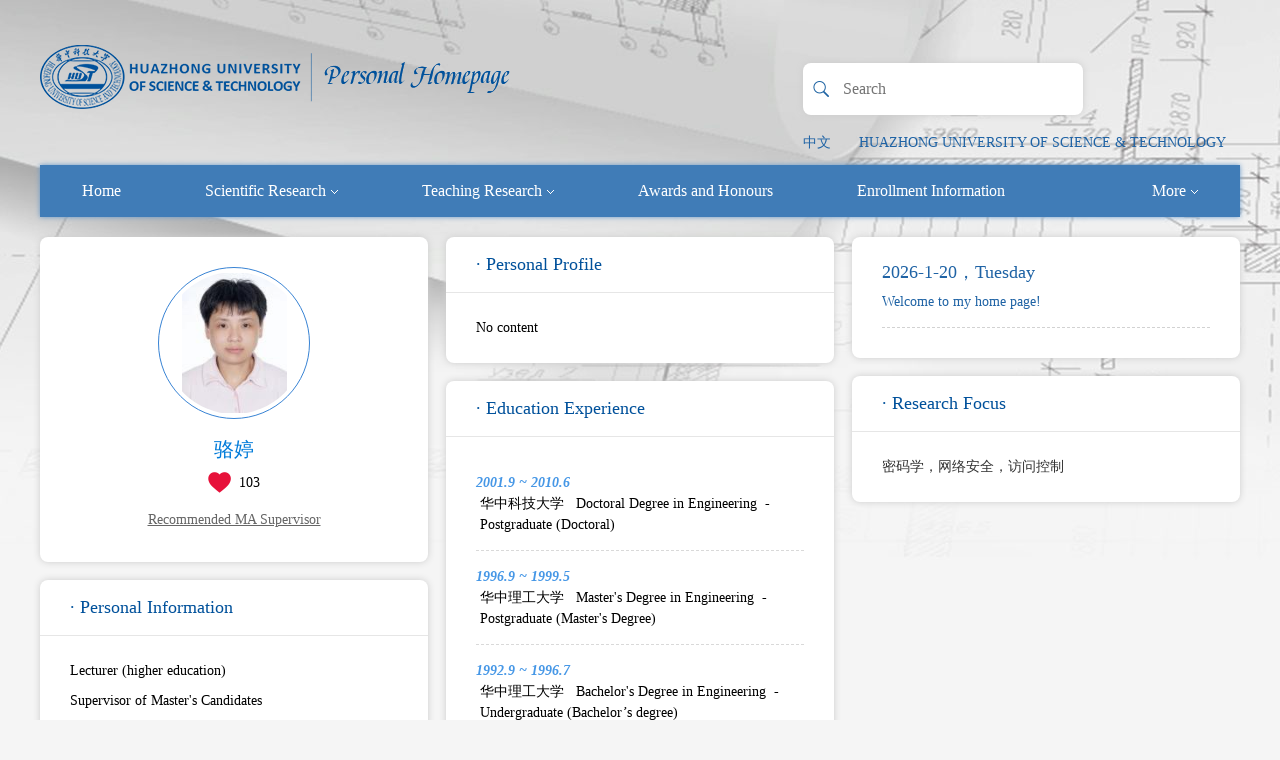

--- FILE ---
content_type: text/html
request_url: http://faculty.hust.edu.cn/luoting1/en/index.htm
body_size: 5441
content:
<!DOCTYPE html>
<HTML lang="en">
<HEAD><meta name="renderer" content="webkit"><meta http-equiv="X-UA-COMPATIBLE" content="IE=edge,chrome=1"/>
    <TITLE>华中科技大学主页平台管理系统 LUO TING--英文主页--Home</TITLE><META Name="keywords" Content="骆婷," />
<META Name="description" Content="骆婷,LUO TING,华中科技大学主页平台管理系统,华中科技大学,个人主页骆婷," />
<META Name="format-detection" Content="telephone=no" />

    <META charset="UTF-8">
    <META content="IE=edge" http-equiv="X-UA-Compatible">
    <META name="renderer" content="webkit"><LINK rel="stylesheet" type="text/css" href="/_ts/gkywmb/css/index.En.css"><script language="javascript" src="/system/resource/js/jquery/jquery-latest.min.js"></script><!-- HTML5 shim and Respond.js IE8 support of HTML5 elements and media queries -->
<!--Announced by Visual SiteBuilder 9-->
<link rel="stylesheet" type="text/css" href="/_ts/gkywmb/_sitegray/_sitegray_d.css" />
<script language="javascript" src="/_ts/gkywmb/_sitegray/_sitegray.js"></script>
<!-- CustomerNO:7765626265723230747f465453525742000000054156 -->
<link rel="stylesheet" type="text/css" href="/gkywmb/index.vsb.css" />
<script type="text/javascript" src="/system/resource/js/vsbscreen.min.js" id="_vsbscreen" ></script>
<script type="text/javascript" src="/system/resource/js/counter.js"></script>
<script type="text/javascript">_jsq_(1001,'/index.jsp',-1,1391605054)</script>
</HEAD>
<BODY > <div style='width:0px;height:0px;overflow: hidden;'><img src=""  /></div>






<style type="text/css">

body{
            background-image:url(/_ts/gkywmb/images/bg_top.jpg) ; 
        background-repeat:no-repeat;
        background-position:top;
        
}
.wrapper{
    width:100%; 
    background:url(/_ts/gkywmb/images/body_topbg.png) top center no-repeat; 
    min-height:800px; 
    background-size:100% 100%;
    filter: progid:DXImageTransform.Microsoft.AlphaImageLoader(src='/_ts/gkywmb/images/bg_top.jpg',sizingMethod='scale');
}
</style>
<DIV class="mainCont"><!--header S-->
<DIV class="dft-header">
<DIV class="topbar clearfix">
<DIV class="user-opr clearfix">
<!--search-->


<script language="javascript" src="/system/resource/tsites/com/search/tsitesearch.js"></script><script language="javascript" src="/system/resource/js/base64.js"></script><div class="srhbox">
<form action="/luoting1/en/search/1714617/search/result.htm" method="post" id="searchform355360" style="display:inline" onsubmit="return (new TsiteSearch()).checkSearch('searchform355360','keyWord_temp');">
    <input type="hidden" name="tsites_search_content" id="tsites_search_content" value='' /><input type="hidden" name="_tsites_search_current_language_" id="_tsites_search_current_language_" value='en' />
    <input type="submit" value="" class="btn" style="cursor:pointer;" />
    <input type="text" class="txt" name="keyWord_temp" id="keyWord_temp" value="" placeholder="Search"/>
     
   
</form>
</div>
<DIV class="item lag">




<script language="javascript" src="/system/resource/tsites/tsitesclick.js"></script>
    <a href="http://faculty.hust.edu.cn/luoting1/zh_CN/index.htm">中文</a>
</DIV>

<script> var _tsites_com_view_mode_type_=8;</script>
<div class="item"><a href="http://www.hust.edu.cn/"  target=_blank title="HUAZHONG UNIVERSITY OF SCIENCE &amp; TECHNOLOGY" >HUAZHONG UNIVERSITY OF SCIENCE &amp; TECHNOLOGY</a></div>
</DIV>
<DIV class="logo">




<script> var _tsites_com_view_mode_type_=8;</script>
<a target="_blank" href="http://faculty.hust.edu.cn"><img border="0" src="/_resources/group1/M00/00/10/rBAGRV8CDr-AcYphAABibx5cRsQ683.png" title="华中科技大学主页平台管理系统" /></a></DIV></DIV><!--nav-->


<div class="navBar clearfix">
     <ul class="navbox clearfix"  id="MenuBar1" style="overflow: hidden;">
 <li   ><h3><a href="/luoting1/en/index/1714617/list/index.htm">Home</a></h3>
                </li>

 <li   class="fNiv"   ><h3><a href="/luoting1/en/zhym/1714618/list/index.htm">Scientific Research<i class="ico"></i></a></h3>
                  <ul class="dropdown"><em></em>
                        <div class="dropwrap">
                         <li class="item"><h2><a href="/luoting1/en/yjgk/1714619/list/index.htm">· Research Field</a></h2></li>
                         <li class="item"><h2><a href="/luoting1/en/lwcg/1714620/list/index.htm">· Paper Publications</a></h2></li>
                         <li class="item"><h2><a href="/luoting1/en/zlcg/1714621/list/index.htm">· Patents</a></h2></li>
                         <li class="item"><h2><a href="/luoting1/en/zzcg/1714622/list/index.htm">· Published Books</a></h2></li>
                         <li class="item"><h2><a href="/luoting1/en/kyxm/1714623/list/index.htm">· Research Projects</a></h2></li>
                    </div> 
                     </ul>
                </li>

 <li   class="fNiv"   ><h3><a href="/luoting1/en/zhym/1714624/list/index.htm">Teaching Research<i class="ico"></i></a></h3>
                  <ul class="dropdown"><em></em>
                        <div class="dropwrap">
                         <li class="item"><h2><a href="/luoting1/en/jxzy/1714625/list/index.htm">· Teaching Resources</a></h2></li>
                         <li class="item"><h2><a href="/luoting1/en/skxx/1714626/list/index.htm">· Teaching Information</a></h2></li>
                         <li class="item"><h2><a href="/luoting1/en/jxcg/1714627/list/index.htm">· Teaching Achievement</a></h2></li>
                    </div> 
                     </ul>
                </li>

 <li   ><h3><a href="/luoting1/en/hjxx/1714628/list/index.htm">Awards and Honours</a></h3>
                </li>

 <li   ><h3><a href="/luoting1/en/zsxx/1714629/list/index.htm">Enrollment Information</a></h3>
                </li>

 <li   ><h3><a href="/luoting1/en/xsxx/1714630/list/index.htm">Student Information</a></h3>
                </li>

 <li   ><h3><a href="/luoting1/en/img/1714631/list/index.htm">My Album</a></h3>
                </li>

 <li   ><h3><a href="/luoting1/en/article/1714632/list/index.htm">Blog</a></h3>
                </li>


      <li class="fNiv" id="MenuBar2" style="float: right;"><h3><a href="#">More<i class="ico"></i></a></h3>
                <ul class="dropdown" id="MenuBar2"><em></em>
                   <div class="dropwrap" id="MenuBar3">
                   </div>
                </ul>
       </li>

</ul>           
</div>
           
    <script type="text/javascript">
jQuery(document).ready(function(){
    var totalwidth = jQuery("#MenuBar1").width()-130;
    var allliwidth = 0;
    var othernavary = new Array();
    var MenuBar3 = jQuery("#MenuBar3");
    var MenuBar1 = jQuery("#MenuBar1");
    var navliobjlist =  jQuery("#MenuBar1 > li");
    
    for(var i=0;i<navliobjlist.length;i++)
    {
        var liobj = navliobjlist.get(i);
        if(liobj)
        {
            var jliobj = jQuery(liobj);
            var liwidth = jliobj.width();
            allliwidth+=liwidth;
            if(allliwidth>=totalwidth && (i!=navliobjlist.length-1))
            {
                var templiobj = jliobj[0];      
                othernavary.push(templiobj);
                MenuBar1[0].removeChild(jliobj[0]);
            }
        }
    }
    if(allliwidth<totalwidth)
    {
        jQuery("#MenuBar2").css("display","none");
    }else
    {
    for(var i=0;i<othernavary.length;i++)
    {
        var tempotherli = jQuery(othernavary[i]);   
        var sobli  = jQuery("<li class='item'></li>");
        var soblih2  = jQuery("<h2></h2>");
        var sonh2a = jQuery("<a></a>").attr({"href": tempotherli.find("h3 > a").attr("href")}).append(tempotherli.find("h3 > a").html());
        soblih2.append(sonh2a);
        var soblidiv  = jQuery("<div class='drop2'></div>");
        
        //循环取出所有的二级，然后循环生成p标签和a标签。放入
        var number = tempotherli.find("h2 > a").length;
        for(var j=0;j<number;j++)
        {
            var sonp = jQuery("<p></p>");
            var sona = jQuery("<a></a>").attr({"href": tempotherli.find("h2 > a").eq(j).attr("href")}).append(tempotherli.find("h2 > a").eq(j).html());
            sonp.append(sona);
            soblidiv.append(sonp);
        }
        sobli.append(soblih2);
        if(!number<1)
        {
            sobli.append(soblidiv);
        }
        
            
        MenuBar3.append(sobli);
    }}
jQuery("#MenuBar1").css("overflow","");

});
</script> 




</DIV><!--header E--><!--个人主页-->
<DIV class="dft-main clearfix">
<DIV class="dft-side"><!--教师个人-->
<DIV class="blockwhite JS-display">
<DIV class="js-top clearfix">
<DIV class="photowrap">
<DIV class="img"><SPAN>

<img id="u_u6_27058pic" border="0" /><script language="javascript" src="/system/resource/tsites/imagescale.js"></script>
<script type="text/javascript"> 
 var u_u6_pic = new ImageScale("u_u6_",140,140,true,true);u_u6_pic.addimg("/_resources/group1/M00/00/00/rBAGRV8CDWmAUL9OAAAPavZ5o7k452.jpg?randomid=1767871694166","","骆婷","27058");
</script>
</SPAN></DIV></DIV>
<DIV class="info"><h2>骆婷</h2><script> var _tsites_com_view_mode_type_=8;</script>
<script language="javascript" src="/system/resource/tsites/tsitesencrypt.js"></script>
<DIV class="like"><i class="ico" style="cursor:pointer;" src="/system/resource/tsites/images/praise.png" id="_parise_imgobj_u8"></i><span id="_parise_obj_u8"></span><script language="javascript" src="/system/resource/tsites/TsitesPraiseUtil.js"></script>
<script> var _TsitesPraiseUtil_u8= new TsitesPraiseUtil();_TsitesPraiseUtil_u8.setParam({'nodeid':'_parise_obj_u8','iscanclickidobj':'iscanclick_parise_obj_u8','pdtype':'0','imageid':'_parise_imgobj_u8','apptype':'index','basenum':'0','uid':'27058','homepageid':108207,'limttype':'allpage','limithour':24,'contentid':0});</script>
</DIV></DIV></DIV><div class="btns clearfix">
<a href="/luoting1/en/tzysd/1714617/list/index.htm">Recommended MA Supervisor</a>
</div>
</DIV>
<DIV class="blockwhite Psl-info">
<DIV class="title clearfix">
<DIV class="info">
<H2>· Personal Information</H2></DIV></DIV>
<DIV class="cont">
<P><!--个人信息--> 
<p>Lecturer (higher education)</p>
            <p>Supervisor of Master's Candidates</p>
<p><strong>Gender:</strong>Female</p>
<p><strong>Status:</strong>Employed</p>
<p><strong>Teacher College:</strong>Cyber Science And Engineering </p>
<p><strong>Department:</strong>Cyber Science And Engineering</p>
<p><strong>Education Level:</strong>Postgraduate (Doctoral)</p>
<p><strong>Degree:</strong>Doctoral Degree in Engineering</p>
<p><strong>Alma Mater:</strong>华中科技大学（原华中理工大学）</p>
  
   <!--学科-->
  <p><strong>Discipline:  </strong>Network Space Security<br/></p>
    


<script> var _tsites_com_view_mode_type_=8;</script>









</P></DIV></DIV><!--其他联系方式-->
<DIV class="blockwhite Ot-ctact"><div class="title clearfix">
    <div class="info"><h2>· Other Contact Information:</h2></div>
</div>
<div class="cont">
No Content
</div></DIV><!--扫描关注-->
</DIV><!--side-->
<DIV class="dft-content clearfix">
<DIV class="dft-midcont"><!--个人简介-->













<div class="blockwhite Psl-info">
    <div class="title clearfix">
        <div class="info"><h2>· Personal Profile</h2></div>
    </div>
    <div class="cont">
        <p>No content</p>
    </div>
</div>

<style>
#img141 img{max-width:330px}
</style>

<!--教育经历--><div class="blockwhite Edu-exp">
    <div class="title clearfix">
        <div class="info"><h2>· Education Experience</h2></div>
    </div>
    <div class="cont">
                <dl>
        <dt>2001.9 ~ 2010.6 </dt>
        <dd>&nbsp华中科技大学&nbsp

 &nbspDoctoral Degree in Engineering&nbsp - 
&nbspPostgraduate (Doctoral)&nbsp
</dd>
        </dl>
        <dl>
        <dt>1996.9 ~ 1999.5 </dt>
        <dd>&nbsp华中理工大学&nbsp

 &nbspMaster's Degree in Engineering&nbsp - 
&nbspPostgraduate (Master's Degree)&nbsp
</dd>
        </dl>
        <dl>
        <dt>1992.9 ~ 1996.7 </dt>
        <dd>&nbsp华中理工大学&nbsp

 &nbspBachelor's Degree in Engineering&nbsp - 
&nbspUndergraduate (Bachelor’s degree)&nbsp
</dd>
        </dl>
    </div>
</div><!--工作经历--><div class="blockwhite Edu-exp">
<div class="title clearfix">
    <div class="info"><h2>· Work Experience</h2></div>
</div>
    <div class="cont">
        No content
    </div>
</div>

<!--社会兼职--><div class="blockwhite Edu-exp">
    <div class="title clearfix">
        <div class="info"><h2>· Social Affiliations</h2></div>
    </div>
           <div class="cont">
    No content
    </div>
</div></DIV>
<DIV class="dft-rightcont"><!--欢迎-->
<DIV class="blockwhite Welcbox">
<DIV class="time"><div class="curtime" id="showtime"></div>

<script>
jQuery(document).ready(function(){
var myDate = new Date();
var xingqi = myDate.getDay();
var year = myDate.getFullYear();
var month = myDate.getMonth();
var day = myDate.getDate();
var show = "";
if (xingqi == 0)
{
show = "Sunday";
}else if (xingqi == 1)
{
show = "Monday";
}else if (xingqi == 2)
{
show = "Tuesday";
}else if (xingqi == 3)
{
show = "Wednesday";
}else if (xingqi == 4)
{
show = "Thursday";
}else if (xingqi == 5)
{
show = "Friday";
}else if (xingqi == 6)
{
show = "Saturday";
}
var str = year + "-" + (month+1) + "-" + day + "，" +  show;
$("#showtime").html(str);
});

</script><script> var _tsites_com_view_mode_type_=8;</script>

<P>Welcome to my home page!</P></DIV>
<DIV class="fwupd"></DIV></DIV><!--研究方向-->
<DIV class="blockwhite Rsh-focus"><div class="title clearfix">
    <div class="info"><h2>· Research Focus</h2></div>
</div>

<div class="cont">
    <ul>
    <li><a href="/luoting1/en/yjfx/1714617/content/2001.htm#yjfx">密码学，网络安全，访问控制</a></li>
    </ul>
</div></DIV><!--团队成员-->
<DIV class="blockwhite Team-member">    

<script type="text/javascript"> 
 var u_u20_pic = new ImageScale("u_u20_",90,113,true,true);
</script>
</DIV></DIV></DIV><!--content--></DIV></DIV><!--footer S-->
<DIV class="footer">
    <div class="dft-footer">
        <DIV class="wrap">
            


<p>Copyright © 2017 Huazhong University of Science &amp; Technology</p>
            <p>
                
Click:<span id="u22_click"></span> |
<script  type='text/javascript'>jQuery(document).ready(function(){(new TsitesClickUtil()).getHomepageClickByType(document.getElementById('u22_click'),0,10,'teacher','27058','A357CB1138E84038B600D9CFD24B352D');})</script>

                <script language="javascript" src="/system/resource/tsites/latestupdatetime.js"></script>
The Founding Time:<span id="u23_opentime_year"></span>.<span id="u23_opentime_month"></span>.<span id="u23_opentime_day"></span> |<script>(new TsitesLatestUpdate()).getTeacherHomepageLatestUpdateTime(document.getElementById('u23_latestupdatetime_year'),document.getElementById('u23_latestupdatetime_month'),document.getElementById('u23_latestupdatetime_day'),'355373','27058','A357CB1138E84038B600D9CFD24B352D',0,false,1391605054);</script>
<script>(new TsitesLatestUpdate()).getTeacherHomepageOpenTime(document.getElementById('u23_opentime_year'),document.getElementById('u23_opentime_month'),document.getElementById('u23_opentime_day'),'355373','27058','A357CB1138E84038B600D9CFD24B352D',0,false,1391605054);</script>

                
The Last Update Time:<span id="u24_latestupdatetime_year"></span>.<span id="u24_latestupdatetime_month"></span>.<span id="u24_latestupdatetime_day"></span> <script>(new TsitesLatestUpdate()).getTeacherHomepageLatestUpdateTime(document.getElementById('u24_latestupdatetime_year'),document.getElementById('u24_latestupdatetime_month'),document.getElementById('u24_latestupdatetime_day'),'355368','27058','A357CB1138E84038B600D9CFD24B352D',0,false,1391605054);</script>
<script>(new TsitesLatestUpdate()).getTeacherHomepageOpenTime(document.getElementById('u24_opentime_year'),document.getElementById('u24_opentime_month'),document.getElementById('u24_opentime_day'),'355368','27058','A357CB1138E84038B600D9CFD24B352D',0,false,1391605054);</script>

            </p>
        </DIV>
        <div class="cont">
            
        <div class="mover"><a href="javascript:void(0);" title="MOBILE Version" onclick="_vsb_multiscreen.setDevice('mobile')">MOBILE Version</a></div>

            

<!-- 下面这个div是二维码容器,ID不能变-->

    <div class="scanbox" id="outputu26"></div>

<!-- 下面是生成二维码调用的JS，不要动-->

<script src="/system/resource/qrcode/js/jquery.qrcode.js"></script>
<script src="/system/resource/qrcode/js/qrcode.js"></script>
<script>
var codeInfo = "" ==""? window.location.href:"";
jQuery(function(){
    jQuery('#outputu26').qrcode({
        text:codeInfo,
        render: !!document.createElement('canvas').getContext?"canvas":"table",//设置渲染方式  
        width: 100,     //设置宽度  
        height: 100,     //设置高度  
        correctLevel: 2,//纠错等级  
        background: "#000000",//背景颜色  
        foreground: "#ffffff",//前景颜色  
        logo:"/_resources/group1/M00/00/02/rBAGRV8CDYmAY_PzAAAJ6pa8nio199.png"//图像logo
    });
})
</script>
        </div>
    </div>
</DIV>
<!--footer E-->
<script src="/_ts/gkywmb/js/mthis.js" type="text/javascript" charset="utf-8"></script>

</BODY></HTML>


--- FILE ---
content_type: text/html;charset=UTF-8
request_url: http://faculty.hust.edu.cn/system/resource/tsites/praise.jsp
body_size: 14
content:
{"praise":103}

--- FILE ---
content_type: text/html;charset=UTF-8
request_url: http://faculty.hust.edu.cn/system/resource/tsites/latestupdatetime.jsp
body_size: 61
content:
{"opendate":"2018-02-28&CST9","year":2018,"month":2,"day":28}

--- FILE ---
content_type: text/html;charset=UTF-8
request_url: http://faculty.hust.edu.cn/system/resource/tsites/latestupdatetime.jsp
body_size: 62
content:
{"lastedtime":"2026-01-08&CST5","year":2026,"month":1,"day":8}

--- FILE ---
content_type: text/html;charset=UTF-8
request_url: http://faculty.hust.edu.cn/system/resource/tsites/latestupdatetime.jsp
body_size: 61
content:
{"opendate":"2018-02-28&CST9","year":2018,"month":2,"day":28}

--- FILE ---
content_type: text/html;charset=UTF-8
request_url: http://faculty.hust.edu.cn/system/resource/tsites/click.jsp
body_size: 22
content:
{"click":"0000020512"}